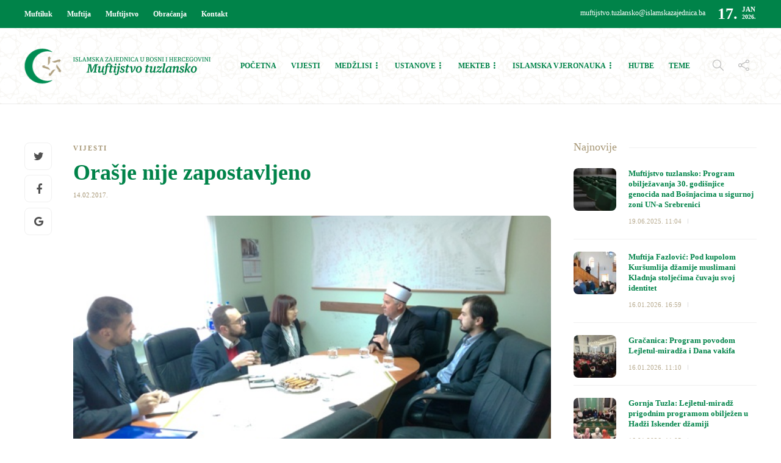

--- FILE ---
content_type: text/html; charset=UTF-8
request_url: https://muftijstvotz.ba/orasje-nije-zapostavljeno/
body_size: 16028
content:
<!DOCTYPE html>
<html lang="bs-BA">
<head>


	<meta charset="UTF-8">
			<meta name="viewport" content="width=device-width, initial-scale=1">
		<meta name='robots' content='index, follow, max-image-preview:large, max-snippet:-1, max-video-preview:-1' />
	<style>img:is([sizes="auto" i], [sizes^="auto," i]) { contain-intrinsic-size: 3000px 1500px }</style>
	
	<!-- This site is optimized with the Yoast SEO plugin v26.7 - https://yoast.com/wordpress/plugins/seo/ -->
	<title>Orašje nije zapostavljeno - Muftijstvo tuzlansko</title>
	<link rel="canonical" href="https://muftijstvotz.ba/orasje-nije-zapostavljeno/" />
	<meta property="og:locale" content="bs_BA" />
	<meta property="og:type" content="article" />
	<meta property="og:title" content="Orašje nije zapostavljeno - Muftijstvo tuzlansko" />
	<meta property="og:description" content="Potpredsjednica Federacije Bosne i Hercegovine Melika Mahmutbegović posjetila Medžlis Islamske zajednice Orašje Dana 13.2.2017. god. potpredsjednica Federacije Bosne i Hercegovine Melika Mahmutbegović sa saradnicima Salkom Zildžićem i Erdalom Selmanovićem boravila..." />
	<meta property="og:url" content="https://muftijstvotz.ba/orasje-nije-zapostavljeno/" />
	<meta property="og:site_name" content="Muftijstvo tuzlansko" />
	<meta property="article:publisher" content="https://www.facebook.com/muftijstvo/" />
	<meta property="article:published_time" content="2017-02-14T16:29:04+00:00" />
	<meta property="og:image" content="https://muftijstvotz.ba/new/wp-content/uploads/2017/02/orasje_fbih_170.jpg" />
	<meta property="og:image:width" content="585" />
	<meta property="og:image:height" content="331" />
	<meta property="og:image:type" content="image/jpeg" />
	<meta name="author" content="E.K." />
	<meta name="twitter:card" content="summary_large_image" />
	<meta name="twitter:label1" content="Written by" />
	<meta name="twitter:data1" content="E.K." />
	<meta name="twitter:label2" content="Est. reading time" />
	<meta name="twitter:data2" content="1 minuta" />
	<script type="application/ld+json" class="yoast-schema-graph">{"@context":"https://schema.org","@graph":[{"@type":"Article","@id":"https://muftijstvotz.ba/orasje-nije-zapostavljeno/#article","isPartOf":{"@id":"https://muftijstvotz.ba/orasje-nije-zapostavljeno/"},"author":{"name":"E.K.","@id":"https://muftijstvotz.ba/#/schema/person/dc52ce7eebd0776f18e0b63bae36544f"},"headline":"Orašje nije zapostavljeno","datePublished":"2017-02-14T16:29:04+00:00","mainEntityOfPage":{"@id":"https://muftijstvotz.ba/orasje-nije-zapostavljeno/"},"wordCount":148,"commentCount":0,"image":{"@id":"https://muftijstvotz.ba/orasje-nije-zapostavljeno/#primaryimage"},"thumbnailUrl":"https://muftijstvotz.ba/new/wp-content/uploads/2017/02/orasje_fbih_170.jpg","articleSection":["Vijesti"],"inLanguage":"bs-BA","potentialAction":[{"@type":"CommentAction","name":"Comment","target":["https://muftijstvotz.ba/orasje-nije-zapostavljeno/#respond"]}]},{"@type":"WebPage","@id":"https://muftijstvotz.ba/orasje-nije-zapostavljeno/","url":"https://muftijstvotz.ba/orasje-nije-zapostavljeno/","name":"Orašje nije zapostavljeno - Muftijstvo tuzlansko","isPartOf":{"@id":"https://muftijstvotz.ba/#website"},"primaryImageOfPage":{"@id":"https://muftijstvotz.ba/orasje-nije-zapostavljeno/#primaryimage"},"image":{"@id":"https://muftijstvotz.ba/orasje-nije-zapostavljeno/#primaryimage"},"thumbnailUrl":"https://muftijstvotz.ba/new/wp-content/uploads/2017/02/orasje_fbih_170.jpg","datePublished":"2017-02-14T16:29:04+00:00","author":{"@id":"https://muftijstvotz.ba/#/schema/person/dc52ce7eebd0776f18e0b63bae36544f"},"breadcrumb":{"@id":"https://muftijstvotz.ba/orasje-nije-zapostavljeno/#breadcrumb"},"inLanguage":"bs-BA","potentialAction":[{"@type":"ReadAction","target":["https://muftijstvotz.ba/orasje-nije-zapostavljeno/"]}]},{"@type":"ImageObject","inLanguage":"bs-BA","@id":"https://muftijstvotz.ba/orasje-nije-zapostavljeno/#primaryimage","url":"https://muftijstvotz.ba/new/wp-content/uploads/2017/02/orasje_fbih_170.jpg","contentUrl":"https://muftijstvotz.ba/new/wp-content/uploads/2017/02/orasje_fbih_170.jpg","width":585,"height":331,"caption":"orasje fbih 170"},{"@type":"BreadcrumbList","@id":"https://muftijstvotz.ba/orasje-nije-zapostavljeno/#breadcrumb","itemListElement":[{"@type":"ListItem","position":1,"name":"Home","item":"https://muftijstvotz.ba/"},{"@type":"ListItem","position":2,"name":"Orašje nije zapostavljeno"}]},{"@type":"WebSite","@id":"https://muftijstvotz.ba/#website","url":"https://muftijstvotz.ba/","name":"Muftijstvo tuzlansko","description":"Zvanična stranica","potentialAction":[{"@type":"SearchAction","target":{"@type":"EntryPoint","urlTemplate":"https://muftijstvotz.ba/?s={search_term_string}"},"query-input":{"@type":"PropertyValueSpecification","valueRequired":true,"valueName":"search_term_string"}}],"inLanguage":"bs-BA"},{"@type":"Person","@id":"https://muftijstvotz.ba/#/schema/person/dc52ce7eebd0776f18e0b63bae36544f","name":"E.K.","image":{"@type":"ImageObject","inLanguage":"bs-BA","@id":"https://muftijstvotz.ba/#/schema/person/image/","url":"https://secure.gravatar.com/avatar/3a108549a54796db8029a091c3f30174968abd1216b785709352df99437839ae?s=96&d=mm&r=g","contentUrl":"https://secure.gravatar.com/avatar/3a108549a54796db8029a091c3f30174968abd1216b785709352df99437839ae?s=96&d=mm&r=g","caption":"E.K."}}]}</script>
	<!-- / Yoast SEO plugin. -->


<link rel="alternate" type="application/rss+xml" title="Muftijstvo tuzlansko &raquo; novosti" href="https://muftijstvotz.ba/feed/" />
<link rel="alternate" type="application/rss+xml" title="Muftijstvo tuzlansko &raquo;  novosti o komentarima" href="https://muftijstvotz.ba/comments/feed/" />
<link rel="alternate" type="application/rss+xml" title="Muftijstvo tuzlansko &raquo; Orašje nije zapostavljeno novosti o komentarima" href="https://muftijstvotz.ba/orasje-nije-zapostavljeno/feed/" />
<script type="text/javascript">
/* <![CDATA[ */
window._wpemojiSettings = {"baseUrl":"https:\/\/s.w.org\/images\/core\/emoji\/16.0.1\/72x72\/","ext":".png","svgUrl":"https:\/\/s.w.org\/images\/core\/emoji\/16.0.1\/svg\/","svgExt":".svg","source":{"concatemoji":"https:\/\/muftijstvotz.ba\/new\/wp-includes\/js\/wp-emoji-release.min.js?ver=6.8.3"}};
/*! This file is auto-generated */
!function(s,n){var o,i,e;function c(e){try{var t={supportTests:e,timestamp:(new Date).valueOf()};sessionStorage.setItem(o,JSON.stringify(t))}catch(e){}}function p(e,t,n){e.clearRect(0,0,e.canvas.width,e.canvas.height),e.fillText(t,0,0);var t=new Uint32Array(e.getImageData(0,0,e.canvas.width,e.canvas.height).data),a=(e.clearRect(0,0,e.canvas.width,e.canvas.height),e.fillText(n,0,0),new Uint32Array(e.getImageData(0,0,e.canvas.width,e.canvas.height).data));return t.every(function(e,t){return e===a[t]})}function u(e,t){e.clearRect(0,0,e.canvas.width,e.canvas.height),e.fillText(t,0,0);for(var n=e.getImageData(16,16,1,1),a=0;a<n.data.length;a++)if(0!==n.data[a])return!1;return!0}function f(e,t,n,a){switch(t){case"flag":return n(e,"\ud83c\udff3\ufe0f\u200d\u26a7\ufe0f","\ud83c\udff3\ufe0f\u200b\u26a7\ufe0f")?!1:!n(e,"\ud83c\udde8\ud83c\uddf6","\ud83c\udde8\u200b\ud83c\uddf6")&&!n(e,"\ud83c\udff4\udb40\udc67\udb40\udc62\udb40\udc65\udb40\udc6e\udb40\udc67\udb40\udc7f","\ud83c\udff4\u200b\udb40\udc67\u200b\udb40\udc62\u200b\udb40\udc65\u200b\udb40\udc6e\u200b\udb40\udc67\u200b\udb40\udc7f");case"emoji":return!a(e,"\ud83e\udedf")}return!1}function g(e,t,n,a){var r="undefined"!=typeof WorkerGlobalScope&&self instanceof WorkerGlobalScope?new OffscreenCanvas(300,150):s.createElement("canvas"),o=r.getContext("2d",{willReadFrequently:!0}),i=(o.textBaseline="top",o.font="600 32px Arial",{});return e.forEach(function(e){i[e]=t(o,e,n,a)}),i}function t(e){var t=s.createElement("script");t.src=e,t.defer=!0,s.head.appendChild(t)}"undefined"!=typeof Promise&&(o="wpEmojiSettingsSupports",i=["flag","emoji"],n.supports={everything:!0,everythingExceptFlag:!0},e=new Promise(function(e){s.addEventListener("DOMContentLoaded",e,{once:!0})}),new Promise(function(t){var n=function(){try{var e=JSON.parse(sessionStorage.getItem(o));if("object"==typeof e&&"number"==typeof e.timestamp&&(new Date).valueOf()<e.timestamp+604800&&"object"==typeof e.supportTests)return e.supportTests}catch(e){}return null}();if(!n){if("undefined"!=typeof Worker&&"undefined"!=typeof OffscreenCanvas&&"undefined"!=typeof URL&&URL.createObjectURL&&"undefined"!=typeof Blob)try{var e="postMessage("+g.toString()+"("+[JSON.stringify(i),f.toString(),p.toString(),u.toString()].join(",")+"));",a=new Blob([e],{type:"text/javascript"}),r=new Worker(URL.createObjectURL(a),{name:"wpTestEmojiSupports"});return void(r.onmessage=function(e){c(n=e.data),r.terminate(),t(n)})}catch(e){}c(n=g(i,f,p,u))}t(n)}).then(function(e){for(var t in e)n.supports[t]=e[t],n.supports.everything=n.supports.everything&&n.supports[t],"flag"!==t&&(n.supports.everythingExceptFlag=n.supports.everythingExceptFlag&&n.supports[t]);n.supports.everythingExceptFlag=n.supports.everythingExceptFlag&&!n.supports.flag,n.DOMReady=!1,n.readyCallback=function(){n.DOMReady=!0}}).then(function(){return e}).then(function(){var e;n.supports.everything||(n.readyCallback(),(e=n.source||{}).concatemoji?t(e.concatemoji):e.wpemoji&&e.twemoji&&(t(e.twemoji),t(e.wpemoji)))}))}((window,document),window._wpemojiSettings);
/* ]]> */
</script>
<link rel='stylesheet' id='dashicons-css' href='https://muftijstvotz.ba/new/wp-includes/css/dashicons.min.css?ver=6.8.3' type='text/css' media='all' />
<link rel='stylesheet' id='post-views-counter-frontend-css' href='https://muftijstvotz.ba/new/wp-content/plugins/post-views-counter/css/frontend.css?ver=1.7.0' type='text/css' media='all' />
<style id='wp-emoji-styles-inline-css' type='text/css'>

	img.wp-smiley, img.emoji {
		display: inline !important;
		border: none !important;
		box-shadow: none !important;
		height: 1em !important;
		width: 1em !important;
		margin: 0 0.07em !important;
		vertical-align: -0.1em !important;
		background: none !important;
		padding: 0 !important;
	}
</style>
<link rel='stylesheet' id='wp-block-library-css' href='https://muftijstvotz.ba/new/wp-includes/css/dist/block-library/style.min.css?ver=6.8.3' type='text/css' media='all' />
<style id='classic-theme-styles-inline-css' type='text/css'>
/*! This file is auto-generated */
.wp-block-button__link{color:#fff;background-color:#32373c;border-radius:9999px;box-shadow:none;text-decoration:none;padding:calc(.667em + 2px) calc(1.333em + 2px);font-size:1.125em}.wp-block-file__button{background:#32373c;color:#fff;text-decoration:none}
</style>
<style id='global-styles-inline-css' type='text/css'>
:root{--wp--preset--aspect-ratio--square: 1;--wp--preset--aspect-ratio--4-3: 4/3;--wp--preset--aspect-ratio--3-4: 3/4;--wp--preset--aspect-ratio--3-2: 3/2;--wp--preset--aspect-ratio--2-3: 2/3;--wp--preset--aspect-ratio--16-9: 16/9;--wp--preset--aspect-ratio--9-16: 9/16;--wp--preset--color--black: #000000;--wp--preset--color--cyan-bluish-gray: #abb8c3;--wp--preset--color--white: #ffffff;--wp--preset--color--pale-pink: #f78da7;--wp--preset--color--vivid-red: #cf2e2e;--wp--preset--color--luminous-vivid-orange: #ff6900;--wp--preset--color--luminous-vivid-amber: #fcb900;--wp--preset--color--light-green-cyan: #7bdcb5;--wp--preset--color--vivid-green-cyan: #00d084;--wp--preset--color--pale-cyan-blue: #8ed1fc;--wp--preset--color--vivid-cyan-blue: #0693e3;--wp--preset--color--vivid-purple: #9b51e0;--wp--preset--gradient--vivid-cyan-blue-to-vivid-purple: linear-gradient(135deg,rgba(6,147,227,1) 0%,rgb(155,81,224) 100%);--wp--preset--gradient--light-green-cyan-to-vivid-green-cyan: linear-gradient(135deg,rgb(122,220,180) 0%,rgb(0,208,130) 100%);--wp--preset--gradient--luminous-vivid-amber-to-luminous-vivid-orange: linear-gradient(135deg,rgba(252,185,0,1) 0%,rgba(255,105,0,1) 100%);--wp--preset--gradient--luminous-vivid-orange-to-vivid-red: linear-gradient(135deg,rgba(255,105,0,1) 0%,rgb(207,46,46) 100%);--wp--preset--gradient--very-light-gray-to-cyan-bluish-gray: linear-gradient(135deg,rgb(238,238,238) 0%,rgb(169,184,195) 100%);--wp--preset--gradient--cool-to-warm-spectrum: linear-gradient(135deg,rgb(74,234,220) 0%,rgb(151,120,209) 20%,rgb(207,42,186) 40%,rgb(238,44,130) 60%,rgb(251,105,98) 80%,rgb(254,248,76) 100%);--wp--preset--gradient--blush-light-purple: linear-gradient(135deg,rgb(255,206,236) 0%,rgb(152,150,240) 100%);--wp--preset--gradient--blush-bordeaux: linear-gradient(135deg,rgb(254,205,165) 0%,rgb(254,45,45) 50%,rgb(107,0,62) 100%);--wp--preset--gradient--luminous-dusk: linear-gradient(135deg,rgb(255,203,112) 0%,rgb(199,81,192) 50%,rgb(65,88,208) 100%);--wp--preset--gradient--pale-ocean: linear-gradient(135deg,rgb(255,245,203) 0%,rgb(182,227,212) 50%,rgb(51,167,181) 100%);--wp--preset--gradient--electric-grass: linear-gradient(135deg,rgb(202,248,128) 0%,rgb(113,206,126) 100%);--wp--preset--gradient--midnight: linear-gradient(135deg,rgb(2,3,129) 0%,rgb(40,116,252) 100%);--wp--preset--font-size--small: 13px;--wp--preset--font-size--medium: 20px;--wp--preset--font-size--large: 36px;--wp--preset--font-size--x-large: 42px;--wp--preset--spacing--20: 0.44rem;--wp--preset--spacing--30: 0.67rem;--wp--preset--spacing--40: 1rem;--wp--preset--spacing--50: 1.5rem;--wp--preset--spacing--60: 2.25rem;--wp--preset--spacing--70: 3.38rem;--wp--preset--spacing--80: 5.06rem;--wp--preset--shadow--natural: 6px 6px 9px rgba(0, 0, 0, 0.2);--wp--preset--shadow--deep: 12px 12px 50px rgba(0, 0, 0, 0.4);--wp--preset--shadow--sharp: 6px 6px 0px rgba(0, 0, 0, 0.2);--wp--preset--shadow--outlined: 6px 6px 0px -3px rgba(255, 255, 255, 1), 6px 6px rgba(0, 0, 0, 1);--wp--preset--shadow--crisp: 6px 6px 0px rgba(0, 0, 0, 1);}:where(.is-layout-flex){gap: 0.5em;}:where(.is-layout-grid){gap: 0.5em;}body .is-layout-flex{display: flex;}.is-layout-flex{flex-wrap: wrap;align-items: center;}.is-layout-flex > :is(*, div){margin: 0;}body .is-layout-grid{display: grid;}.is-layout-grid > :is(*, div){margin: 0;}:where(.wp-block-columns.is-layout-flex){gap: 2em;}:where(.wp-block-columns.is-layout-grid){gap: 2em;}:where(.wp-block-post-template.is-layout-flex){gap: 1.25em;}:where(.wp-block-post-template.is-layout-grid){gap: 1.25em;}.has-black-color{color: var(--wp--preset--color--black) !important;}.has-cyan-bluish-gray-color{color: var(--wp--preset--color--cyan-bluish-gray) !important;}.has-white-color{color: var(--wp--preset--color--white) !important;}.has-pale-pink-color{color: var(--wp--preset--color--pale-pink) !important;}.has-vivid-red-color{color: var(--wp--preset--color--vivid-red) !important;}.has-luminous-vivid-orange-color{color: var(--wp--preset--color--luminous-vivid-orange) !important;}.has-luminous-vivid-amber-color{color: var(--wp--preset--color--luminous-vivid-amber) !important;}.has-light-green-cyan-color{color: var(--wp--preset--color--light-green-cyan) !important;}.has-vivid-green-cyan-color{color: var(--wp--preset--color--vivid-green-cyan) !important;}.has-pale-cyan-blue-color{color: var(--wp--preset--color--pale-cyan-blue) !important;}.has-vivid-cyan-blue-color{color: var(--wp--preset--color--vivid-cyan-blue) !important;}.has-vivid-purple-color{color: var(--wp--preset--color--vivid-purple) !important;}.has-black-background-color{background-color: var(--wp--preset--color--black) !important;}.has-cyan-bluish-gray-background-color{background-color: var(--wp--preset--color--cyan-bluish-gray) !important;}.has-white-background-color{background-color: var(--wp--preset--color--white) !important;}.has-pale-pink-background-color{background-color: var(--wp--preset--color--pale-pink) !important;}.has-vivid-red-background-color{background-color: var(--wp--preset--color--vivid-red) !important;}.has-luminous-vivid-orange-background-color{background-color: var(--wp--preset--color--luminous-vivid-orange) !important;}.has-luminous-vivid-amber-background-color{background-color: var(--wp--preset--color--luminous-vivid-amber) !important;}.has-light-green-cyan-background-color{background-color: var(--wp--preset--color--light-green-cyan) !important;}.has-vivid-green-cyan-background-color{background-color: var(--wp--preset--color--vivid-green-cyan) !important;}.has-pale-cyan-blue-background-color{background-color: var(--wp--preset--color--pale-cyan-blue) !important;}.has-vivid-cyan-blue-background-color{background-color: var(--wp--preset--color--vivid-cyan-blue) !important;}.has-vivid-purple-background-color{background-color: var(--wp--preset--color--vivid-purple) !important;}.has-black-border-color{border-color: var(--wp--preset--color--black) !important;}.has-cyan-bluish-gray-border-color{border-color: var(--wp--preset--color--cyan-bluish-gray) !important;}.has-white-border-color{border-color: var(--wp--preset--color--white) !important;}.has-pale-pink-border-color{border-color: var(--wp--preset--color--pale-pink) !important;}.has-vivid-red-border-color{border-color: var(--wp--preset--color--vivid-red) !important;}.has-luminous-vivid-orange-border-color{border-color: var(--wp--preset--color--luminous-vivid-orange) !important;}.has-luminous-vivid-amber-border-color{border-color: var(--wp--preset--color--luminous-vivid-amber) !important;}.has-light-green-cyan-border-color{border-color: var(--wp--preset--color--light-green-cyan) !important;}.has-vivid-green-cyan-border-color{border-color: var(--wp--preset--color--vivid-green-cyan) !important;}.has-pale-cyan-blue-border-color{border-color: var(--wp--preset--color--pale-cyan-blue) !important;}.has-vivid-cyan-blue-border-color{border-color: var(--wp--preset--color--vivid-cyan-blue) !important;}.has-vivid-purple-border-color{border-color: var(--wp--preset--color--vivid-purple) !important;}.has-vivid-cyan-blue-to-vivid-purple-gradient-background{background: var(--wp--preset--gradient--vivid-cyan-blue-to-vivid-purple) !important;}.has-light-green-cyan-to-vivid-green-cyan-gradient-background{background: var(--wp--preset--gradient--light-green-cyan-to-vivid-green-cyan) !important;}.has-luminous-vivid-amber-to-luminous-vivid-orange-gradient-background{background: var(--wp--preset--gradient--luminous-vivid-amber-to-luminous-vivid-orange) !important;}.has-luminous-vivid-orange-to-vivid-red-gradient-background{background: var(--wp--preset--gradient--luminous-vivid-orange-to-vivid-red) !important;}.has-very-light-gray-to-cyan-bluish-gray-gradient-background{background: var(--wp--preset--gradient--very-light-gray-to-cyan-bluish-gray) !important;}.has-cool-to-warm-spectrum-gradient-background{background: var(--wp--preset--gradient--cool-to-warm-spectrum) !important;}.has-blush-light-purple-gradient-background{background: var(--wp--preset--gradient--blush-light-purple) !important;}.has-blush-bordeaux-gradient-background{background: var(--wp--preset--gradient--blush-bordeaux) !important;}.has-luminous-dusk-gradient-background{background: var(--wp--preset--gradient--luminous-dusk) !important;}.has-pale-ocean-gradient-background{background: var(--wp--preset--gradient--pale-ocean) !important;}.has-electric-grass-gradient-background{background: var(--wp--preset--gradient--electric-grass) !important;}.has-midnight-gradient-background{background: var(--wp--preset--gradient--midnight) !important;}.has-small-font-size{font-size: var(--wp--preset--font-size--small) !important;}.has-medium-font-size{font-size: var(--wp--preset--font-size--medium) !important;}.has-large-font-size{font-size: var(--wp--preset--font-size--large) !important;}.has-x-large-font-size{font-size: var(--wp--preset--font-size--x-large) !important;}
:where(.wp-block-post-template.is-layout-flex){gap: 1.25em;}:where(.wp-block-post-template.is-layout-grid){gap: 1.25em;}
:where(.wp-block-columns.is-layout-flex){gap: 2em;}:where(.wp-block-columns.is-layout-grid){gap: 2em;}
:root :where(.wp-block-pullquote){font-size: 1.5em;line-height: 1.6;}
</style>
<link rel='stylesheet' id='amo-team-showcase-css' href='https://muftijstvotz.ba/new/wp-content/plugins/amo-team-showcase/public/css/amo-team-showcase-public.css?ver=1.1.4' type='text/css' media='all' />
<link rel='stylesheet' id='contact-form-7-css' href='https://muftijstvotz.ba/new/wp-content/plugins/contact-form-7/includes/css/styles.css?ver=6.1.4' type='text/css' media='all' />
<link rel='stylesheet' id='widgetopts-styles-css' href='https://muftijstvotz.ba/new/wp-content/plugins/widget-options/assets/css/widget-options.css?ver=4.1.3' type='text/css' media='all' />
<link rel='stylesheet' id='font-awesome-css' href='https://muftijstvotz.ba/new/wp-content/plugins/js_composer/assets/lib/bower/font-awesome/css/font-awesome.min.css?ver=5.3' type='text/css' media='all' />
<link rel='stylesheet' id='bootstrap-css' href='https://muftijstvotz.ba/new/wp-content/themes/gillion/css/bootstrap.min.css?ver=3.3.4' type='text/css' media='all' />
<link rel='stylesheet' id='slick-css' href='https://muftijstvotz.ba/new/wp-content/themes/gillion/css/slick.css?ver=1.5.9' type='text/css' media='all' />
<link rel='stylesheet' id='simple-line-icons-css' href='https://muftijstvotz.ba/new/wp-content/themes/gillion/css/simple-line-icons.css?ver=1.0.0' type='text/css' media='all' />
<link rel='stylesheet' id='themify-icons-css' href='https://muftijstvotz.ba/new/wp-content/themes/gillion/css/themify-icons.css?ver=1.0.0' type='text/css' media='all' />
<link rel='stylesheet' id='lightcase-css' href='https://muftijstvotz.ba/new/wp-content/themes/gillion/css/lightcase.css?ver=1.0.0' type='text/css' media='all' />
<link rel='stylesheet' id='jssocials-css' href='https://muftijstvotz.ba/new/wp-content/themes/gillion/css/jssocials.css?ver=1.0.0' type='text/css' media='all' />
<link rel='stylesheet' id='pixeden-icons-css' href='https://muftijstvotz.ba/new/wp-content/themes/gillion/css/pe-icon-7-stroke.css?ver=1.0.0' type='text/css' media='all' />
<style id='pixeden-icons-inline-css' type='text/css'>
.sh-header, .sh-header-mobile-navigation{background: url(https://muftijstvotz.ba/new/wp-content/uploads/2017/10/backsara-2.jpg) center;}.header-social-media:not(:only-child){border-right: 1px solid #a69674!important;}.menu-item.sh-nav-readmore, .post-review, .post-readtime, .post-tags, .jssocials-share-pinterest, .sh-contacts-widget-item:last-child, .blog-slider-content-icon, .post-switch, .vijestihome .post-meta, .vijestihome .post-categories-container, .izdvojenohomed .post-categories-container, .izdvojenohome .post-categories-container{display: none!important;}.sh-categories-title h2, .sh-blog-fancy-title, .video h2, .sh-footer h3, .post-related-title h2{font-weight: 300;}.sh-categories-tabs li a{color: #a69674!important;}html .sh-categories-tabs li.active a{background-color: #a69674!important;color: #fff!important;}#wrapper > .sh-page-layout-default{padding:0!important;}.sh-categories-style2 .sh-categories-list{height: 380px!important;}.blog-mini-post-large h5{font-size: 15px!important;}.blog-mini-post-large{margin-bottom: 12px!important;padding-bottom: 12px!important;}.post-title h2{font-size: 18px!important;}.post-item:not(.post-item-single) .post-content p { line-height: 1.1!important; font-size: 12px!important;}.blog-style-card .post-container{padding: 34px 40px!important;}.widget-item{padding-bottom:50px!important;}.widget-item:last-child{padding-bottom:0!important;}.sidehome h3{color: #a69674!important;font-weight: 300;}#wrapper{padding: 60px 0!important;}.sh-footer a:hover{color: #fff!important;}.sh-footer-widgets{border-bottom: 1px dotted #a69674!important;}.fw-iconbox{padding: 5px 0!important;}#breadcrumbs, .sh-titlebar .title-level .separator:after{font-size: 24px!important;}.sh-titlebar-center .titlebar-title, .post-views{display: none!important;}.sh-nav > li.menu-item:nth-last-child(n+4) > ul.sub-menu, .sh-nav > li.menu-item:nth-child(n+6) > ul.sub-menu{width: 300px!important;}.primary-desktop .sh-nav > li.menu-item ul li a{padding: 10px 30px;border-bottom: 1px solid #f1e9dd;}.primary-desktop .sh-nav > li.menu-item ul li:last-child a{border-bottom: none!important;}.amoteam-member-subtitle, .amoteam-panel__heading, .amoteam-panel__subtitle {width: 100%;}.amoteam-member-subtitle{height: 44px;}.amoteam-member-name{text-align: center;}.sh-categories-tabs li a{text-transform: none!important;}.sh-header-1 .sh-header-meta-container{min-width: auto!important;}.sh-footer-widgets{background: url(https://muftijstvotz.ba/new/wp-content/uploads/2017/11/backsarafooter.jpg) center -20px;padding: 50px 0 50px 0!important;}.vijesti .post-categories-container, .sh-footer .sh-copyrights{display: none;}@media screen and (min-width:768px) { .mobile { display: none; } .desktop{display: block;}}@media screen and (max-width:767px) {.header-logo{margin-left: 30px;} .vijestihome .vc_column-inner{padding-right: 15px!important;}.izdvojenohome .vc_column-inner {padding-right: 0!important;padding-left: 0!important;}.saopcenjahome{margin-bottom: 50px;} .mobile { display: block; } .desktop{display: none;}.blog-slider-content-details, .blog-slider-content{padding-left: 0!important;}}.vaktija{height: 320px!important;}.izdvojenohome .blog-slider-style2 .blog-slider-item{margin: 0!important;border-radius: 0!important;}.izdvojenohome .blog-slider-style2 .blog-slider-item .blog-slider-container{padding-right: 35px!important;padding-left: 35px!important;}.vijestihome .blog-style-mini1 .post-content-container{margin-top: 30px!important;margin-bottom: 45px!important;}.mizbtn{margin-top: 20px;}.blog-style-card .post-meta{display: none;}
</style>
<link rel='stylesheet' id='perfect-scrollbar-css' href='https://muftijstvotz.ba/new/wp-content/themes/gillion/css/perfect-scrollbar.min.css?ver=1.0.0' type='text/css' media='all' />
<link rel='stylesheet' id='tooltipster-css' href='https://muftijstvotz.ba/new/wp-content/themes/gillion/css/tooltipster.bundle.min.css?ver=4.0' type='text/css' media='all' />
<link rel='stylesheet' id='justifiedGallery-css' href='https://muftijstvotz.ba/new/wp-content/themes/gillion/css/justifiedGallery.min.css?ver=4.0' type='text/css' media='all' />
<link rel='stylesheet' id='gillion-styles-css' href='https://muftijstvotz.ba/new/wp-content/themes/gillion/style.css?ver=1.0' type='text/css' media='all' />
<link rel='stylesheet' id='gillion-responsive-css' href='https://muftijstvotz.ba/new/wp-content/themes/gillion/css/responsive.css?ver=1.0' type='text/css' media='all' />
<style id='gillion-responsive-inline-css' type='text/css'>
/* Gillion CSS */.sh-default-color a,.sh-default-color,#sidebar a:not(.widget-learn-more),.logged-in-as a ,.wpcf7-form-control-wrap .simpleselect {color: #616161!important;}html body,html .menu-item a {font-family: "Open Sans"; color: #616161; font-weight: 400; font-size: 14px; }.post-meta a,.post-meta span,.sh-pagination a,.sh-pagination span,#sidebar .widget_recent_entries .post-date {color: rgba(166,150,116,1);}#sidebar .widget_recent_comments .recentcomments > span a,#sidebar .post-meta a {color: rgba(166,150,116,1)!important;}.post-categories,.post-categories a {color: rgba(166,150,116,1);}.post-categories a:hover,.post-categories a:focus {color: rgba(166,150,116,1);}.cat-item a,.post-categories,.post-categories a {font-family: Montserrat;font-weight: 700}.sh-accent-color,ul.page-numbers a:hover,.sh-comment-date a:hover,.comment-respond #cancel-comment-reply-link,.post-sticky {color: rgba(166,150,116,1)!important;}.sh-dropcaps-full-square,.sh-dropcaps-full-square-border,.mc4wp-form input[type=submit] {background-color: rgba(166,150,116,1);}.contact-form input[type="submit"],.sh-back-to-top:hover,.sh-dropcaps-full-square-tale,ul.page-numbers .current,ul.page-numbers .current:hover,.comment-input-required,.widget_tag_cloud a:hover,.post-password-form input[type="submit"],.wpcf7-form .wpcf7-submit {background-color: rgba(166,150,116,1)!important;}::selection {background-color: rgba(166,150,116,1)!important;color: #fff;}::-moz-selection {background-color: rgba(166,150,116,1)!important;color: #fff;}.sh-dropcaps-full-square-tale:after,.widget_tag_cloud a:hover:after {border-left-color: rgba(166,150,116,1)!important;}.sh-back-to-top:hover {border-color: rgba(166,150,116,1)!important;}.contact-form input[type="submit"]:hover,.wpcf7-form .wpcf7-submit:hover,.post-password-form input[type="submit"]:hover,.mc4wp-form input[type=submit]:hover {background-color: rgba(166,150,116,0.7)!important;}a {color: rgba(0,131,73,1);}a:hover,a:focus {color: rgba(0,131,73,1);}body h1,body h2,body h3,body h4,body h5,body h6 {font-family: "Montserrat"; color: #008349; font-weight: 700; }.post-meta,.post-categories,.post-switch-item-right,.sh-read-later-review-score,.sh-nav li.menu-item a,.sh-nav-container li.menu-item a,.sh-comment-date a,.post-button .post-button-text,.widget_categories li,.sh-dropcaps,.sh-dropcaps-full-square,.sh-dropcaps-full-square-border,.sh-dropcaps-full-square-tale,.sh-dropcaps-square-border,.sh-dropcaps-square-border2,.sh-dropcaps-circle,.comment-body .reply,.sh-comment-form label,blockquote,blockquote:after,.post-review-score,.sh-comment-author a,.sh-header-top .sh-nav li.menu-item a,.post-quote-link-content p,.instagram-post-overlay-container,.mc4wp-form input,.widget_categories li .count,.sh-login-popup,.widget-learn-more {font-family: "Montserrat";}.sh-heading-font {font-family: "Montserrat"}h1 {font-size: 30px;}h2 {font-size: 24px;}h3 {font-size: 21px;}h4 {font-size: 18px;}h5 {font-size: 16px;}h6 {font-size: 14px;}table th,.blog-single .post-title h2:hover,.wrap-forms label,.wpcf7-form p,.post-password-form label,#sidebar .widget_categories li > a,#sidebar .widget_categories li .count,#sidebar .sh-widget-posts-slider-group-style2 .post-categories a,#sidebar .sh-widget-posts-slider-group-style3 .post-categories a,.sh-footer-widgets .sh-widget-posts-slider-group-style2 .post-categories a,.sh-footer-widgets .sh-widget-posts-slider-group-style3 .post-categories a,.sh-comment-author,.post-meta a:hover,.post-meta a:focus,.sh-comment-author a, {color: #008349!important;}.sh-header,.sh-header-top,.sh-header-mobile {background-color: #fff;}.primary-desktop .sh-header-top {background-color: rgba(0,131,73,1)!important;}.sh-header-top .sh-nav li.menu-item a,.sh-header-top .header-social-media a,.sh-header-top-date {color: #fff;}.sh-header-top .sh-nav li.menu-item a:hover,.sh-header-top .header-social-media a:hover,.sh-header-top-date:hover {color: #a69674;}.sh-header .sh-nav > li.menu-item > a {text-transform: uppercase;}.sh-header-search-close i,.sh-header .sh-nav > li.menu-item > a,.sh-header-mobile-navigation li.menu-item > a > i {color: rgba(0,131,73,1);}.sh-header .sh-nav-login #header-login > span {border-color: rgba(0,131,73,1);}.sh-header .sh-nav > li > a i {color: #b5b5b5;}.sh-header .sh-nav > li > a:hover i {color: #8d8d8d;}.sh-nav li.menu-item a {font-size: 12px;}.sh-nav-mobile li a {font-size: 13px;}.sh-header .sh-nav > li.menu-item:hover:not(.sh-nav-social) > a,.sh-header .sh-nav > li.menu-item:hover:not(.sh-nav-social) > a > i,.sh-header .sh-nav > li.sh-nav-social > a:hover > i,.sh-header-mobile-navigation li > a:hover > i {color: rgba(0,131,73,0.75);}.sh-header .sh-nav > li.menu-item:hover .sh-hamburger-menu span {background-color: rgba(0,131,73,0.75);}.sh-header .sh-nav > .current_page_item > a,.sh-header .sh-nav > .current-menu-ancestor > a {color: rgba(0,131,73,0.75)!important;}.header-logo img {height: auto;max-height: 250px;}.sh-header-mobile-navigation .header-logo img {height: auto;max-height: 250px;}.sh-sticky-header-active .header-logo img {height: auto;}.sh-header {border-bottom: 1px solid rgba( 0,0,0,0.08 );} .sh-header-mobile-dropdown,.header-mobile-social-media a,.primary-desktop .sh-nav > li.menu-item ul:not(.nav-tabs),.sh-header-mobile-dropdown {background-color: #ffffff!important;} .sh-nav-mobile li:after,.sh-nav-mobile ul:before {background-color: #eaeaea!important;} .header-mobile-social-media a i,.sh-nav-mobile li a,.primary-desktop .sh-nav > li.menu-item ul a {color: #8d8d8d!important;}.sh-nav-mobile .current_page_item > a,.sh-nav-mobile > li a:hover,.primary-desktop .sh-nav ul,.primary-desktop .sh-nav > li.menu-item ul li:hover > a,.primary-desktop .sh-nav > li.menu-item ul li:hover > a i,.primary-desktop .sh-nav ul.mega-menu-row li.mega-menu-col > a {color: rgba(0,131,73,1)!important;}.header-mobile-social-media,.header-mobile-social-media a {border-color: #eaeaea!important;}/*.primary-desktop .sh-nav li.menu-item ul:not(.nav-tabs) {border: 1px solid #eaeaea!important;}*/.sh-nav .mega-menu-row > li.menu-item {border-right: 1px solid #eaeaea!important;}#sidebar .widget-item .widget-title {color: #505050; font-size: 18px; }#sidebar .widget-item li {border-color: #f0f0f0!important;}.sh-footer {background-size: cover;background-position: 50% 50%;}.sh-footer .sh-footer-widgets {background-color: rgba(0,131,73,1);color: #c7c7c7;}.sh-footer .sh-footer-widgets .post-meta,.sh-footer .sh-footer-widgets .sh-recent-posts-widgets-item-meta a {color: #c7c7c7;}.sh-footer .sh-footer-widgets i:not(.icon-link):not(.icon-magnifier),.sh-footer .sh-footer-widgets .widget_recent_entries li:before {color: #ffffff!important;}.sh-footer .sh-footer-widgets h3 {color: #ffffff; font-size: 20px; }.sh-footer .sh-footer-widgets ul li,.sh-footer .sh-footer-widgets ul li,.sh-recent-posts-widgets .sh-recent-posts-widgets-item,.sh-footer .sh-widget-posts-slider-style1:not(:last-child),.sh-footer-widgets .widget_tag_cloud a {border-color: rgba(255,255,255,0.10);}.sh-footer .post-meta-content > *:not(:last-child):not(:nth-last-child(2)):after,.sh-footer-widgets h3:not(.widget-tab-title):after,.sh-footer-widgets .sh-widget-poststab-title:after {background-color: rgba(255,255,255,0.10);}@media (max-width: 1025px) {.sh-footer .post-meta-content > *:nth-last-child(2):after {background-color: rgba(255,255,255,0.10);}}.sh-footer-widgets {border-bottom: 1px solid #2c2c2c;}.sh-footer .sh-footer-widgets a,.sh-footer .sh-footer-widgets .post-views,.sh-footer .sh-footer-widgets li a,.sh-footer .sh-footer-widgets h6,.sh-footer .sh-footer-widgets .sh-widget-posts-slider-style1 h5,.sh-footer .sh-footer-widgets .sh-widget-posts-slider-style1 h5 span,.sh-footer .widget_about_us .widget-quote {color: #ffffff;}.sh-footer .sh-footer-widgets a:hover,.sh-footer .sh-footer-widgets li a:hover,.sh-footer .sh-footer-widgets h6:hover {color: #a69674;}.sh-footer-columns > .widget-item {}.sh-footer .sh-copyrights {background-color: rgba(0,131,73,1);color: #ffffff;}.sh-footer .sh-copyrights a,.sh-footer .sh-copyrights .sh-nav li.menu-item a {color: #ffffff;}.sh-footer .sh-copyrights a:hover {color: #6cb796!important;}.sh-footer .sh-copyrights-social a {border-left: 1px solid ;}.sh-footer .sh-copyrights-social a:last-child {border-right: 1px solid ;}@media (max-width: 850px) {.sh-footer .sh-copyrights-social a {border: 1px solid ;}}.sh-titlebar {background-color: #fbfbfb;}.sh-titlebar .title-level a,.sh-titlebar .title-level span {color: #a69674!important;}img {-webkit-backface-visibility: hidden;}.sh-back-to-top {border-radius: 8px}.sh-404-left .sh-ratio-content {background-image: url();}.sh-404-page .sh-404-overay {background-color: rgba(166,150,116,1);}
</style>
<script type="text/javascript" src="https://muftijstvotz.ba/new/wp-includes/js/jquery/jquery.min.js?ver=3.7.1" id="jquery-core-js"></script>
<script type="text/javascript" src="https://muftijstvotz.ba/new/wp-includes/js/jquery/jquery-migrate.min.js?ver=3.4.1" id="jquery-migrate-js"></script>
<link rel="https://api.w.org/" href="https://muftijstvotz.ba/wp-json/" /><link rel="alternate" title="JSON" type="application/json" href="https://muftijstvotz.ba/wp-json/wp/v2/posts/3684" /><link rel="EditURI" type="application/rsd+xml" title="RSD" href="https://muftijstvotz.ba/new/xmlrpc.php?rsd" />
<meta name="generator" content="WordPress 6.8.3" />
<link rel='shortlink' href='https://muftijstvotz.ba/?p=3684' />
<link rel="alternate" title="oEmbed (JSON)" type="application/json+oembed" href="https://muftijstvotz.ba/wp-json/oembed/1.0/embed?url=https%3A%2F%2Fmuftijstvotz.ba%2Forasje-nije-zapostavljeno%2F" />
<link rel="alternate" title="oEmbed (XML)" type="text/xml+oembed" href="https://muftijstvotz.ba/wp-json/oembed/1.0/embed?url=https%3A%2F%2Fmuftijstvotz.ba%2Forasje-nije-zapostavljeno%2F&#038;format=xml" />
		 <script>
		   "use strict";
		   var amoTeamVars                      = {};
		   amoTeamVars.teamSC                   = [];
		   amoTeamVars.memberSC                 = [];
		   amoTeamVars[ 'panel-alt-scroll' ]    = 0;
		   amoTeamVars[ 'thumbs-clear-events' ] = 1;
		 </script><meta name="generator" content="Powered by WPBakery Page Builder - drag and drop page builder for WordPress."/>
<!--[if lte IE 9]><link rel="stylesheet" type="text/css" href="https://muftijstvotz.ba/new/wp-content/plugins/js_composer/assets/css/vc_lte_ie9.min.css" media="screen"><![endif]--><link rel="icon" href="https://muftijstvotz.ba/new/wp-content/uploads/2017/10/logo_sticky.png" sizes="32x32" />
<link rel="icon" href="https://muftijstvotz.ba/new/wp-content/uploads/2017/10/logo_sticky.png" sizes="192x192" />
<link rel="apple-touch-icon" href="https://muftijstvotz.ba/new/wp-content/uploads/2017/10/logo_sticky.png" />
<meta name="msapplication-TileImage" content="https://muftijstvotz.ba/new/wp-content/uploads/2017/10/logo_sticky.png" />
<noscript><style type="text/css"> .wpb_animate_when_almost_visible { opacity: 1; }</style></noscript><meta name="theme-color" content="#008349"/>

<!-- Global site tag (gtag.js) - Google Analytics -->
<script async src="https://www.googletagmanager.com/gtag/js?id=UA-45949045-1"></script>
<script>
  window.dataLayer = window.dataLayer || [];
  function gtag(){dataLayer.push(arguments);}
  gtag('js', new Date());

  gtag('config', 'UA-45949045-1');
</script>

</head>
<body class="wp-singular post-template-default single single-post postid-3684 single-format-standard wp-theme-gillion singular sh-body-header-sticky sh-bookmarks-style_title wpb-js-composer js-comp-ver-5.3 vc_responsive">


<div class="sh-header-side">
	</div>
<div class="sh-header-side-overlay"></div>

	<div id="page-container" class="">
		

					<header class="primary-mobile">
				<div id="header-mobile" class="sh-header-mobile">
	<div class="sh-header-mobile-navigation">
		<div class="container">
			<div class="sh-table">
				<div class="sh-table-cell">

										<nav id="header-navigation-mobile" class="header-standard-position">
						<div class="sh-nav-container">
							<ul class="sh-nav">
								<li>
									<div class="sh-hamburger-menu sh-nav-dropdown">
					                	<span></span>
					                	<span></span>
					                	<span></span>
					                	<span></span>
					                </div>
								</li>
							</ul>
						</div>
					</nav>

				</div>
				<div class="sh-table-cell sh-header-logo-container">

										        <div class="header-logo">
            <a href="https://muftijstvotz.ba/" class="header-logo-container sh-table-small">
                <div class="sh-table-cell">

                    <img class="sh-standard-logo" src="//muftijstvotz.ba/new/wp-content/uploads/2017/11/memorandum.png" alt="Muftijstvo tuzlansko" />
                    <img class="sh-sticky-logo" src="//muftijstvotz.ba/new/wp-content/uploads/2017/10/logo_sticky.png" alt="Muftijstvo tuzlansko" />
                    <img class="sh-light-logo" src="//muftijstvotz.ba/new/wp-content/uploads/2017/11/memorandum.png" alt="Muftijstvo tuzlansko" />

                </div>
            </a>
        </div>

    
				</div>
				<div class="sh-table-cell">

										<nav class="header-standard-position">
						<div class="sh-nav-container">
							<ul class="sh-nav">

								 <li class="menu-item menu-item-has-children sh-nav-readmore sh-nav-special"> <a href="#"> <div> <i class="ti-bookmark"></i> <span class="sh-read-later-total">0</span> </div> </a> </li> 
							</ul>
						</div>
					</nav>

				</div>
			</div>
		</div>
	</div>
	<nav class="sh-header-mobile-dropdown">
		<div class="container sh-nav-container">
			<ul class="sh-nav-mobile"></ul>
		</div>

		<div class="container sh-nav-container">
							<div class="header-mobile-social-media">
					<a href="https://www.facebook.com/muftijstvo/"  target = "_blank"  class="social-media-facebook">
                    <i class="fa fa-facebook"></i>
                </a><a href="https://www.youtube.com/user/BBMTuzla"  target = "_blank"  class="social-media-youtube">
                    <i class="fa fa-youtube"></i>
                </a><div class="sh-clear"></div>				</div>
					</div>

					<div class="header-mobile-search">
				<div class="container sh-nav-container">
					<form role="search" method="get" class="header-mobile-form" action="https://muftijstvotz.ba/">
						<input class="header-mobile-form-input" type="text" placeholder="Pretraga..." value="" name="s" required />
						<button type="submit" class="header-mobile-form-submit">
							<i class="icon-magnifier"></i>
						</button>
					</form>
				</div>
			</div>
			</nav>
</div>
			</header>
			<header class="primary-desktop">
					<div class="sh-header-top">
		<div class="container">
			<div class="sh-table">

								<div class="sh-table-cell">
											<div class="sh-nav-container"><ul id="menu-topbar-navigation" class="sh-nav"><li id="menu-item-1014" class="menu-item menu-item-type-post_type menu-item-object-page menu-item-1014"><a href="https://muftijstvotz.ba/muftiluk-tuzlanski/" >Muftiluk</a></li>
<li id="menu-item-1040" class="menu-item menu-item-type-post_type menu-item-object-page menu-item-1040"><a href="https://muftijstvotz.ba/muftija-tuzlanski/" >Muftija</a></li>
<li id="menu-item-1063" class="menu-item menu-item-type-post_type menu-item-object-page menu-item-1063"><a href="https://muftijstvotz.ba/muftijstvo-tuzlansko/" >Muftijstvo</a></li>
<li id="menu-item-6149" class="menu-item menu-item-type-taxonomy menu-item-object-category menu-item-6149"><a href="https://muftijstvotz.ba/category/obracanja/" >Obraćanja</a></li>
<li id="menu-item-1010" class="menu-item menu-item-type-post_type menu-item-object-page menu-item-1010"><a href="https://muftijstvotz.ba/kontakt/" >Kontakt</a></li>
</ul></div>									</div>

								<div class="sh-table-cell">
					<div class="sh-header-top-meta">
						<div style="vertical-align: super">
							<span style="color: #fff; margin-right: 20px; font-size: 12px; height: 12px;">muftijstvo.tuzlansko@islamskazajednica.ba</span>
						</div>
						<div class="sh-header-top-date">
							<span class="sh-header-top-date-day">17.</span>
							<span class="sh-header-top-date-meta">
								<span class="sh-header-top-date-month">jan</span>
								<span class="sh-header-top-date-year">2026.</span>
							</span>
						</div>
					</div>
				</div>
			</div>
		</div>
	</div>

<div class="sh-header-height">
	<div class="sh-header sh-header-1 sh-sticky-header">
		<div class="container">
			<div class="sh-table">
				<div class="sh-table-cell sh-header-logo-container">

										<nav class="header-standard-position">
						<div class="sh-nav-container">
							<ul class="sh-nav sh-nav-left">
								<li>
																		        <div class="header-logo">
            <a href="https://muftijstvotz.ba/" class="header-logo-container sh-table-small">
                <div class="sh-table-cell">

                    <img class="sh-standard-logo" src="//muftijstvotz.ba/new/wp-content/uploads/2017/11/memorandum.png" alt="Muftijstvo tuzlansko" />
                    <img class="sh-sticky-logo" src="//muftijstvotz.ba/new/wp-content/uploads/2017/10/logo_sticky.png" alt="Muftijstvo tuzlansko" />
                    <img class="sh-light-logo" src="//muftijstvotz.ba/new/wp-content/uploads/2017/11/memorandum.png" alt="Muftijstvo tuzlansko" />

                </div>
            </a>
        </div>

    								</li>
							</ul>
						</div>
					</nav>

				</div>
				<div class="sh-table-cell sh-header-nav-container">

										<nav id="header-navigation" class="header-standard-position">
													<div class="sh-nav-container"><ul id="menu-header" class="sh-nav"><li id="menu-item-719" class="desktop menu-item menu-item-type-post_type menu-item-object-page menu-item-home menu-item-719"><a href="https://muftijstvotz.ba/" >Početna</a></li><li id="menu-item-5170" class="mobile menu-item menu-item-type-post_type menu-item-object-page menu-item-5170"><a href="https://muftijstvotz.ba/muftiluk-tuzlanski/" >Muftiluk</a></li><li id="menu-item-5171" class="mobile menu-item menu-item-type-post_type menu-item-object-page menu-item-5171"><a href="https://muftijstvotz.ba/muftija-tuzlanski/" >Muftija</a></li><li id="menu-item-5172" class="mobile menu-item menu-item-type-post_type menu-item-object-page menu-item-5172"><a href="https://muftijstvotz.ba/muftijstvo-tuzlansko/" >Muftijstvo</a></li><li id="menu-item-6150" class="mobile menu-item menu-item-type-taxonomy menu-item-object-category menu-item-6150"><a href="https://muftijstvotz.ba/category/obracanja/" >Obraćanja</a></li><li id="menu-item-5173" class="mobile menu-item menu-item-type-post_type menu-item-object-page menu-item-5173"><a href="https://muftijstvotz.ba/kontakt/" >Kontakt</a></li><li id="menu-item-1027" class="menu-item menu-item-type-taxonomy menu-item-object-category current-post-ancestor current-menu-parent current-post-parent menu-item-1027"><a href="https://muftijstvotz.ba/category/vijesti/" >Vijesti</a></li><li id="menu-item-1086" class="menu-item menu-item-type-custom menu-item-object-custom menu-item-has-children menu-item-1086"><a href="#" >Medžlisi</a><ul class="sub-menu"><li id="menu-item-1103" class="menu-item menu-item-type-post_type menu-item-object-page menu-item-1103"><a href="https://muftijstvotz.ba/medzlisi-na-podrucju-muftijstva-tuzlanskog/" >O medžlisima</a></li><li id="menu-item-1102" class="menu-item menu-item-type-taxonomy menu-item-object-category menu-item-1102"><a href="https://muftijstvotz.ba/category/iz-medzlisa/" >Aktuelnosti</a></li></ul></li><li id="menu-item-1033" class="menu-item menu-item-type-custom menu-item-object-custom menu-item-has-children menu-item-1033"><a href="#" >Ustanove</a><ul class="sub-menu"><li id="menu-item-1034" class="menu-item menu-item-type-custom menu-item-object-custom menu-item-1034"><a target="_blank" href="http://bbm.edu.ba" >Behram-begova medresa u Tuzli</a></li><li id="menu-item-7435" class="menu-item menu-item-type-post_type menu-item-object-page menu-item-7435"><a href="https://muftijstvotz.ba/institut-za-drustvena-i-religijska-istrazivanja/" >Institut za društvena i religijska istraživanja</a></li><li id="menu-item-1037" class="menu-item menu-item-type-custom menu-item-object-custom menu-item-1037"><a target="_blank" href="http://behrambeg.ba" >JU Specijalna biblioteka Behram-beg u Tuzli</a></li><li id="menu-item-1035" class="menu-item menu-item-type-custom menu-item-object-custom menu-item-1035"><a target="_blank" href="http://halal.ba" >Agencija za certificiranje halal kvalitete</a></li><li id="menu-item-1036" class="menu-item menu-item-type-custom menu-item-object-custom menu-item-1036"><a target="_blank" href="http://crops.ba" >Centar za rehabilitaciju ovisnika o psihoaktivnim supstancama</a></li><li id="menu-item-1107" class="menu-item menu-item-type-custom menu-item-object-custom menu-item-1107"><a target="_blank" href="http://evlad.ba" >Obdanište &#8220;Evlad&#8221;</a></li><li id="menu-item-1108" class="menu-item menu-item-type-taxonomy menu-item-object-category menu-item-1108"><a href="https://muftijstvotz.ba/category/iz-ustanova/" >Aktuelnosti</a></li></ul></li><li id="menu-item-1114" class="menu-item menu-item-type-custom menu-item-object-custom menu-item-has-children menu-item-1114"><a href="#" >Mekteb</a><ul class="sub-menu"><li id="menu-item-1115" class="menu-item menu-item-type-post_type menu-item-object-page menu-item-1115"><a href="https://muftijstvotz.ba/o-mektebima/" >O mektebu</a></li><li id="menu-item-1116" class="menu-item menu-item-type-taxonomy menu-item-object-category menu-item-1116"><a href="https://muftijstvotz.ba/category/mekteb/" >Aktuelnosti</a></li></ul></li><li id="menu-item-1117" class="menu-item menu-item-type-custom menu-item-object-custom menu-item-has-children menu-item-1117"><a href="#" >Islamska vjeronauka</a><ul class="sub-menu"><li id="menu-item-1118" class="menu-item menu-item-type-post_type menu-item-object-page menu-item-1118"><a href="https://muftijstvotz.ba/o-islamskoj-vjeronauci/" >O Islamskoj vjeronauci</a></li><li id="menu-item-1119" class="menu-item menu-item-type-taxonomy menu-item-object-category menu-item-1119"><a href="https://muftijstvotz.ba/category/islamska-vjeronauka/" >Aktuelnosti</a></li><li id="menu-item-17376" class="menu-item menu-item-type-custom menu-item-object-custom menu-item-17376"><a target="_blank" href="https://classroom.google.com/a/edu.muftijstvotz.ba" >Zbirka digitalnih sadržaja iz Islamske vjeronauke</a></li></ul></li><li id="menu-item-1030" class="menu-item menu-item-type-taxonomy menu-item-object-category menu-item-1030"><a href="https://muftijstvotz.ba/category/hutbe/" >Hutbe</a></li><li id="menu-item-1080" class="menu-item menu-item-type-taxonomy menu-item-object-category menu-item-1080"><a href="https://muftijstvotz.ba/category/teme/" >Teme</a></li></ul></div>											</nav>

				</div>
				<div class="sh-table-cell sh-header-meta-container">

										<nav class="header-standard-position">
						<div class="sh-nav-container">
							<ul class="sh-nav">

																
            <li class="menu-item sh-nav-search sh-nav-special">
                <a href="#"><i class="icon icon-magnifier"></i></a>
            </li>								
        <li class="menu-item menu-item-has-children sh-nav-share sh-nav-special">
        	<a href="#">
        		<div>
        			<i class="icon icon-share"></i>
        		</div>
        	</a>
        	<ul class="sub-menu sh-nav-share-ul">
        		<li class="sh-share-item sh-share-item-facebook menu-item">
                <a href="https://www.facebook.com/muftijstvo/"  target = "_blank" >
                    <i class="fa fa-facebook"></i>
                </a>
            </li><li class="sh-share-item sh-share-item-youtube menu-item">
                <a href="https://www.youtube.com/user/BBMTuzla"  target = "_blank" >
                    <i class="fa fa-youtube"></i>
                </a>
            </li>
        	</ul>
        </li>																 <li class="menu-item menu-item-has-children sh-nav-readmore sh-nav-special"> <a href="#"> <div> <i class="ti-bookmark"></i> <span class="sh-read-later-total">0</span> </div> </a> <ul class="sub-menu sh-read-later-list sh-read-later-list-init"> <li class="sh-read-later-item menu-item text-center"> <a href="#"> Login to add posts to your read later list </a> </li> </ul> </li> 								
							</ul>
						</div>
					</nav>

				</div>
			</div>
		</div>

		<div class="sh-header-search-side">
	<div class="sh-header-search-side-container">

		<form method="get" class="sh-header-search-form" action="https://muftijstvotz.ba/">
			<input type="text" value="" name="s" class="sh-header-search-side-input" placeholder="Upišite pojam za pretragu..." />
			<div class="sh-header-search-side-close">
				<i class="ti-close"></i>
			</div>
			<div class="sh-header-search-side-icon">
				<i class="ti-search"></i>
			</div>
		</form>

	</div>
</div>
	</div>
</div>
			</header>
		

		

		

			<div id="wrapper" class="layout-default">
				
				<div class="content-container sh-page-layout-default">
									<div class="container entry-content">
				
				

<div id="content" class="content-layout-sidebar-right content-with-sidebar-right">
	<div class="blog-single blog-style-single blog-style-single-share  blog-style-post-toptitle">
		
					<article id="post-3684" class="post-item post-item-single post-3684 post type-post status-publish format-standard has-post-thumbnail hentry category-vijesti">

						
						<div class="post-item-single-container">
																						<div class="post-content-share post-content-share-bar"></div>
							
															<div class="post-single-meta">
									<div class="post-categories-container"><div class="post-categories"><a href="https://muftijstvotz.ba/category/vijesti/">Vijesti</a></div></div>
									<a class="post-title">
										<h1>
																						Orašje nije zapostavljeno&nbsp;<span class="post-read-later" data-type="add" data-id="3684" title="Please login to bookmark this post!"><i class="fa fa-bookmark-o"></i></span>										</h1>
									</a>

									<div class="post-meta">
										<div class="post-meta-content">
                   							<span class="post-auhor-date">
												14.02.2017.											</span>
										</div>
																			</div>
								</div>
							

															<div class="post-type-content">
									
			<div class="post-thumbnail">
						<img src="https://muftijstvotz.ba/new/wp-content/uploads/2017/02/orasje_fbih_170.jpg" alt="Orašje nije zapostavljeno">
			
        <a href="https://muftijstvotz.ba/new/wp-content/uploads/2017/02/orasje_fbih_170.jpg" class="post-lightbox" data-rel="lightcase:post_gallery_3684"></a>

    		</div>
	
								</div>
							

							<div class="post-content">
								
								<p><strong>Potpredsjednica Federacije Bosne i Hercegovine Melika Mahmutbegović posjetila Medžlis Islamske zajednice Orašje</strong></p>
<p><strong></strong></p>
<p>  <span id="more-3684"></span>  </p>
<p>Dana 13.2.2017. god. potpredsjednica Federacije Bosne i Hercegovine Melika Mahmutbegović sa saradnicima Salkom Zildžićem i Erdalom Selmanovićem boravila je u Medžlisu Islamske zajednice Orašje. Visoku gošću su primili glavni imam Salim-ef. Kanlić i predsjednik Medžlisa Mirsad-ef. Arnautalić.</p>
<p>Bila je ovo prilika da domaćini upoznaju goste s historijatom Orašja, od njegovog nastanka i prvih doseljavanja muslimana prije više od 150 godina, potom ratnog i poratnog perioda, pa sve do današnjih dana. Također, razgovaralo se i o aktualnim temama današnjice i mogućnostima pružanja podrške programima zapošljavanja mladih i njihova ostanka u ovome dijelu Bosne i Hercegovine.</p>
<p>Ovom posjetom i razgovorima potpredsjednica Mahmutbegović je potvrdila da Orašje i ovaj dio Bosne i Hercegovine nije ostao zaboravljen.&nbsp;</p>

															</div>

														<div class="sh-clear"></div>


														<div class="sh-page-links"></div>

														
							<div class="post-content-share-mobile-contaner">
								<div class="post-content-share post-content-share-bar post-content-share-mobile"></div>
							</div>

						</div>

							



														
<div class="post-switch">
	<div class="row">
		<div class="col-md-6">
							<div class="post-switch-prev post-switch-item " style="background-image: url(https://muftijstvotz.ba/new/wp-content/uploads/2017/02/Reis_Oslobodjenje.jpg);">
					<div class="post-switch-item-content">

													<a href="https://muftijstvotz.ba/intervju-reisu-l-uleme-husein-ef-kavazovica-za-oslobodenje/" class="post-switch-item-left">
								<i class="icon icon-arrow-left-circle"></i>
							</a>
						
						<div class="post-switch-item-right">
							<div class="post-categories-container"><div class="post-categories"><a href="https://muftijstvotz.ba/category/vijesti/">Vijesti</a></div></div>							<p>
																	<a href="https://muftijstvotz.ba/intervju-reisu-l-uleme-husein-ef-kavazovica-za-oslobodenje/">
																					Intervju reisu-l-uleme Husein ef. Kavazovića za Oslobođenje																			</a>
															</p>
						</div>

					</div>
				</div>
					</div>
		<div class="col-md-6">
							<div class="post-switch-next post-switch-item " style="background-image: url(https://muftijstvotz.ba/new/wp-content/uploads/2017/02/afz_bratunac_170.jpg);">
					<div class="post-switch-item-content">

						<div class="post-switch-item-right">
							<div class="post-categories-container"><div class="post-categories"><a href="https://muftijstvotz.ba/category/vijesti/">Vijesti</a></div></div>							<p>
																	<a href="https://muftijstvotz.ba/druzenje-s-povratnicama-u-bratuncu/">
																					Druženje s povratnicama u Bratuncu																			</a>
															</p>
						</div>

													<a href="https://muftijstvotz.ba/druzenje-s-povratnicama-u-bratuncu/" class="post-switch-item-left">
								<i class="icon icon-arrow-right-circle"></i>
							</a>
						



					</div>
				</div>
					</div>
	</div>
</div>

							




														

														<div class="post-related-title post-slide-arrows-container">
								<h2 class="post-single-title">
									Povezane objave								</h2>
								<div class="post-slide-arrows"></div>
							</div>
							<div class="post-related">
								<div class="post-related-item">
	<article id="post-18053" class="post-item post-18053 post type-post status-publish format-standard has-post-thumbnail hentry category-vijesti tag-vijesti">
		<div class="post-container">

			
				<div class="post-thumbnail">
											<div class="sh-ratio">
							<div class="sh-ratio-container">
								<div class="sh-ratio-content" style="background-image: url( https://muftijstvotz.ba/new/wp-content/uploads/2021/03/crops-odjel-420x265.jpg);"></div>
							</div>
						</div>
					
					            <a href="https://muftijstvotz.ba/donacija-knjiga-za-crops/" class="post-overlay"></a>
        									</div>

			
			<div class="post-content-container">

				<div class="post-categories-container"><div class="post-categories"><a href="https://muftijstvotz.ba/category/vijesti/">Vijesti</a></div></div>
				<a href="https://muftijstvotz.ba/donacija-knjiga-za-crops/" class="post-title">
					<h4>												Donacija knjiga za CROPS&nbsp;<span class="post-read-later" data-type="add" data-id="18053" title="Please login to bookmark this post!"><i class="fa fa-bookmark-o"></i></span>					</h4>				</a>

				
				<div class="post-meta">
					
    <div class="post-meta-content">
        
                
                
                
                
                            <span class="post-views">
                <i class="icon icon-eye"></i>
                1946            </span>
        
                                            <span class="responsive-post-read-later">
                    &nbsp;<span class="post-read-later" data-type="add" data-id="18053" title="Please login to bookmark this post!"><i class="fa fa-bookmark-o"></i></span>                </span>
                        </div>

				</div>
			</div>

		</div>
	</article>


</div><div class="post-related-item">
	<article id="post-32499" class="post-item post-32499 post type-post status-publish format-standard has-post-thumbnail hentry category-vijesti tag-vijesti">
		<div class="post-container">

			
				<div class="post-thumbnail">
											<div class="sh-ratio">
							<div class="sh-ratio-container">
								<div class="sh-ratio-content" style="background-image: url( https://muftijstvotz.ba/new/wp-content/uploads/2024/01/EMRA6071-420x265.jpg);"></div>
							</div>
						</div>
					
					            <a href="https://muftijstvotz.ba/u-srebrenici-potpisana-muslimansko-jevrejska-mirovna-inicijativa-principi-dijaloga-kavazovic-rosensaft/" class="post-overlay"></a>
        									</div>

			
			<div class="post-content-container">

				<div class="post-categories-container"><div class="post-categories"><a href="https://muftijstvotz.ba/category/vijesti/">Vijesti</a></div></div>
				<a href="https://muftijstvotz.ba/u-srebrenici-potpisana-muslimansko-jevrejska-mirovna-inicijativa-principi-dijaloga-kavazovic-rosensaft/" class="post-title">
					<h4>												U Srebrenici potpisana Muslimansko-jevrejska mirovna inicijativa: Principi dijaloga Kavazović-Rosensaft&nbsp;<span class="post-read-later" data-type="add" data-id="32499" title="Please login to bookmark this post!"><i class="fa fa-bookmark-o"></i></span>					</h4>				</a>

				
				<div class="post-meta">
					
    <div class="post-meta-content">
        
                
                
                
                
                            <span class="post-views">
                <i class="icon icon-eye"></i>
                931            </span>
        
                                            <span class="responsive-post-read-later">
                    &nbsp;<span class="post-read-later" data-type="add" data-id="32499" title="Please login to bookmark this post!"><i class="fa fa-bookmark-o"></i></span>                </span>
                        </div>

				</div>
			</div>

		</div>
	</article>


</div><div class="post-related-item">
	<article id="post-34306" class="post-item post-34306 post type-post status-publish format-standard has-post-thumbnail hentry category-vijesti tag-vijesti">
		<div class="post-container">

			
				<div class="post-thumbnail">
											<div class="sh-ratio">
							<div class="sh-ratio-container">
								<div class="sh-ratio-content" style="background-image: url( https://muftijstvotz.ba/new/wp-content/uploads/2023/06/apel-rijaseta-islamske-zajednice-povodom-jutrosnje-pucnjave-u-skolu-u-lukavcu86867-420x265.jpg);"></div>
							</div>
						</div>
					
					            <a href="https://muftijstvotz.ba/islamska-zajednica-osudjuje-sramnu-kampanju-protiv-sutrasnjeg-usvajanja-rezolucije-o-srebrenici/" class="post-overlay"></a>
        									</div>

			
			<div class="post-content-container">

				<div class="post-categories-container"><div class="post-categories"><a href="https://muftijstvotz.ba/category/vijesti/">Vijesti</a></div></div>
				<a href="https://muftijstvotz.ba/islamska-zajednica-osudjuje-sramnu-kampanju-protiv-sutrasnjeg-usvajanja-rezolucije-o-srebrenici/" class="post-title">
					<h4>												Islamska zajednica osuđuje sramnu kampanju protiv usvajanja rezolucije o Srebrenici&nbsp;<span class="post-read-later" data-type="add" data-id="34306" title="Please login to bookmark this post!"><i class="fa fa-bookmark-o"></i></span>					</h4>				</a>

				
				<div class="post-meta">
					
    <div class="post-meta-content">
        
                
                
                
                
                            <span class="post-views">
                <i class="icon icon-eye"></i>
                719            </span>
        
                                            <span class="responsive-post-read-later">
                    &nbsp;<span class="post-read-later" data-type="add" data-id="34306" title="Please login to bookmark this post!"><i class="fa fa-bookmark-o"></i></span>                </span>
                        </div>

				</div>
			</div>

		</div>
	</article>


</div><div class="post-related-item">
	<article id="post-36458" class="post-item post-36458 post type-post status-publish format-standard has-post-thumbnail hentry category-vijesti tag-izdvojeno tag-vijest">
		<div class="post-container">

			
				<div class="post-thumbnail">
											<div class="sh-ratio">
							<div class="sh-ratio-container">
								<div class="sh-ratio-content" style="background-image: url( https://muftijstvotz.ba/new/wp-content/uploads/2024/10/10-10-2024-420x265.jpg);"></div>
							</div>
						</div>
					
					            <a href="https://muftijstvotz.ba/ragovarano-o-azizija-dzamiji-sredistu-duhovnog-zivota-muslimana-u-orasju/" class="post-overlay"></a>
        									</div>

			
			<div class="post-content-container">

				<div class="post-categories-container"><div class="post-categories"><a href="https://muftijstvotz.ba/category/vijesti/">Vijesti</a></div></div>
				<a href="https://muftijstvotz.ba/ragovarano-o-azizija-dzamiji-sredistu-duhovnog-zivota-muslimana-u-orasju/" class="post-title">
					<h4>												Ragovarano o Azizija džamiji, središtu duhovnog života muslimana u Orašju&nbsp;<span class="post-read-later" data-type="add" data-id="36458" title="Please login to bookmark this post!"><i class="fa fa-bookmark-o"></i></span>					</h4>				</a>

				
				<div class="post-meta">
					
    <div class="post-meta-content">
        
                
                
                
                
                            <span class="post-views">
                <i class="icon icon-eye"></i>
                1124            </span>
        
                                            <span class="responsive-post-read-later">
                    &nbsp;<span class="post-read-later" data-type="add" data-id="36458" title="Please login to bookmark this post!"><i class="fa fa-bookmark-o"></i></span>                </span>
                        </div>

				</div>
			</div>

		</div>
	</article>


</div><div class="post-related-item">
	<article id="post-35139" class="post-item post-35139 post type-post status-publish format-standard has-post-thumbnail hentry category-vijesti tag-vijesti">
		<div class="post-container">

			
				<div class="post-thumbnail">
											<div class="sh-ratio">
							<div class="sh-ratio-container">
								<div class="sh-ratio-content" style="background-image: url( https://muftijstvotz.ba/new/wp-content/uploads/2024/07/muftija-dudic-odrzao-hutbu-u-memorijalnom-centru-u-potocarima99425-420x265.jpg);"></div>
							</div>
						</div>
					
					            <a href="https://muftijstvotz.ba/muftija-dudic-odrzao-hutbu-na-musalli-u-potocarima/" class="post-overlay"></a>
        									</div>

			
			<div class="post-content-container">

				<div class="post-categories-container"><div class="post-categories"><a href="https://muftijstvotz.ba/category/vijesti/">Vijesti</a></div></div>
				<a href="https://muftijstvotz.ba/muftija-dudic-odrzao-hutbu-na-musalli-u-potocarima/" class="post-title">
					<h4>												Muftija Dudić održao hutbu na musalli u Potočarima&nbsp;<span class="post-read-later" data-type="add" data-id="35139" title="Please login to bookmark this post!"><i class="fa fa-bookmark-o"></i></span>					</h4>				</a>

				
				<div class="post-meta">
					
    <div class="post-meta-content">
        
                
                
                
                
                            <span class="post-views">
                <i class="icon icon-eye"></i>
                757            </span>
        
                                            <span class="responsive-post-read-later">
                    &nbsp;<span class="post-read-later" data-type="add" data-id="35139" title="Please login to bookmark this post!"><i class="fa fa-bookmark-o"></i></span>                </span>
                        </div>

				</div>
			</div>

		</div>
	</article>


</div><div class="post-related-item">
	<article id="post-21853" class="post-item post-21853 post type-post status-publish format-standard has-post-thumbnail hentry category-vijesti tag-vijesti">
		<div class="post-container">

			
				<div class="post-thumbnail">
											<div class="sh-ratio">
							<div class="sh-ratio-container">
								<div class="sh-ratio-content" style="background-image: url( https://muftijstvotz.ba/new/wp-content/uploads/2022/02/1-4-420x265.jpg);"></div>
							</div>
						</div>
					
					            <a href="https://muftijstvotz.ba/muftija-tuzlanski-primio-predstavnike-udruzenja-oaza/" class="post-overlay"></a>
        									</div>

			
			<div class="post-content-container">

				<div class="post-categories-container"><div class="post-categories"><a href="https://muftijstvotz.ba/category/vijesti/">Vijesti</a></div></div>
				<a href="https://muftijstvotz.ba/muftija-tuzlanski-primio-predstavnike-udruzenja-oaza/" class="post-title">
					<h4>												Muftija tuzlanski primio predstavnike Udruženja Oaza&nbsp;<span class="post-read-later" data-type="add" data-id="21853" title="Please login to bookmark this post!"><i class="fa fa-bookmark-o"></i></span>					</h4>				</a>

				
				<div class="post-meta">
					
    <div class="post-meta-content">
        
                
                
                
                
                            <span class="post-views">
                <i class="icon icon-eye"></i>
                2654            </span>
        
                                            <span class="responsive-post-read-later">
                    &nbsp;<span class="post-read-later" data-type="add" data-id="21853" title="Please login to bookmark this post!"><i class="fa fa-bookmark-o"></i></span>                </span>
                        </div>

				</div>
			</div>

		</div>
	</article>


</div>															</div>
							
					</article>
				
		</div>
	</div>
			<div id="sidebar" class="sidebar-right">
			
<div class="sidebar-container">
			<div id="posts_slider-2" class="widget_facebook sidehome widget widget-item widget_posts_slider">
			<div class="widget-slide-arrows-container not-slider">
			<h3 class="widget-title">
				Najnovije			</h3>
			<div class="widget-slide-arrows"></div>
		</div>
	
			
            <div class="sh-widget-posts-slider">
				<div class="sh-widget-posts-slider-group">
				
						<div class="sh-widget-posts-slider-item sh-widget-posts-slider-style1 style4">
							<a href="https://muftijstvotz.ba/muftijstvo-tuzlansko-program-obiljezavanja-30-godisnjice-genocida-nad-bosnjacima-u-sigurnoj-zoni-un-a-srebrenici/" class="sh-widget-posts-slider-thumbnail" style="background-image: url( https://muftijstvotz.ba/new/wp-content/uploads/2025/06/potocari-srebrenica-fabrikaakumulatora-tabuti-9jul22-aa02-80x80.webp);"></a>
							<div class="sh-widget-posts-slider-content">
								<a href="https://muftijstvotz.ba/muftijstvo-tuzlansko-program-obiljezavanja-30-godisnjice-genocida-nad-bosnjacima-u-sigurnoj-zoni-un-a-srebrenici/">
									<h5 class="post-title">
										Muftijstvo tuzlansko: Program obilježavanja 30. godišnjice genocida nad Bošnjacima u sigurnoj zoni UN-a Srebrenici&nbsp;<span class="post-read-later" data-type="add" data-id="40456" title="Please login to bookmark this post!"><i class="fa fa-bookmark-o"></i></span>									</h5>
								</a>
								<div class="post-meta">
									
    <div class="post-meta-content">
        
                                            <span class="post-auhor-date">
                    <a href="https://muftijstvotz.ba/muftijstvo-tuzlansko-program-obiljezavanja-30-godisnjice-genocida-nad-bosnjacima-u-sigurnoj-zoni-un-a-srebrenici/" class="post-date">
                        19.06.2025. 11:04                    </a>
                </span>
                    
                
                
                            <span class="post-readtime">
                <i class="icon icon-clock"></i>
                3 min <span>read</span>            </span>
        
                
                                            <span class="responsive-post-read-later">
                    &nbsp;<span class="post-read-later" data-type="add" data-id="40456" title="Please login to bookmark this post!"><i class="fa fa-bookmark-o"></i></span>                </span>
                        </div>

								</div>
							</div>
						</div>

					
						<div class="sh-widget-posts-slider-item sh-widget-posts-slider-style1 style4">
							<a href="https://muftijstvotz.ba/muftija-fazlovic-pod-kupolom-kursumlija-dzamije-muslimani-kladnja-stoljecima-cuvaju-svoj-identitet/" class="sh-widget-posts-slider-thumbnail" style="background-image: url( https://muftijstvotz.ba/new/wp-content/uploads/2026/01/kladanj-2-80x80.jpeg);"></a>
							<div class="sh-widget-posts-slider-content">
								<a href="https://muftijstvotz.ba/muftija-fazlovic-pod-kupolom-kursumlija-dzamije-muslimani-kladnja-stoljecima-cuvaju-svoj-identitet/">
									<h5 class="post-title">
										Muftija Fazlović: Pod kupolom Kuršumlija džamije muslimani Kladnja stoljećima čuvaju svoj identitet&nbsp;<span class="post-read-later" data-type="add" data-id="43703" title="Please login to bookmark this post!"><i class="fa fa-bookmark-o"></i></span>									</h5>
								</a>
								<div class="post-meta">
									
    <div class="post-meta-content">
        
                                            <span class="post-auhor-date">
                    <a href="https://muftijstvotz.ba/muftija-fazlovic-pod-kupolom-kursumlija-dzamije-muslimani-kladnja-stoljecima-cuvaju-svoj-identitet/" class="post-date">
                        16.01.2026. 16:59                    </a>
                </span>
                    
                
                
                            <span class="post-readtime">
                <i class="icon icon-clock"></i>
                2 min <span>read</span>            </span>
        
                
                                            <span class="responsive-post-read-later">
                    &nbsp;<span class="post-read-later" data-type="add" data-id="43703" title="Please login to bookmark this post!"><i class="fa fa-bookmark-o"></i></span>                </span>
                        </div>

								</div>
							</div>
						</div>

					
						<div class="sh-widget-posts-slider-item sh-widget-posts-slider-style1 style4">
							<a href="https://muftijstvotz.ba/gracanica-program-povodom-lejletul-miradza-i-dana-vakifa/" class="sh-widget-posts-slider-thumbnail" style="background-image: url( https://muftijstvotz.ba/new/wp-content/uploads/2026/01/viber_image_2026-01-15_21-54-15-532-80x80.jpg);"></a>
							<div class="sh-widget-posts-slider-content">
								<a href="https://muftijstvotz.ba/gracanica-program-povodom-lejletul-miradza-i-dana-vakifa/">
									<h5 class="post-title">
										Gračanica: Program povodom Lejletul-miradža i Dana vakifa&nbsp;<span class="post-read-later" data-type="add" data-id="43696" title="Please login to bookmark this post!"><i class="fa fa-bookmark-o"></i></span>									</h5>
								</a>
								<div class="post-meta">
									
    <div class="post-meta-content">
        
                                            <span class="post-auhor-date">
                    <a href="https://muftijstvotz.ba/gracanica-program-povodom-lejletul-miradza-i-dana-vakifa/" class="post-date">
                        16.01.2026. 11:10                    </a>
                </span>
                    
                
                
                            <span class="post-readtime">
                <i class="icon icon-clock"></i>
                1 min <span>read</span>            </span>
        
                
                                            <span class="responsive-post-read-later">
                    &nbsp;<span class="post-read-later" data-type="add" data-id="43696" title="Please login to bookmark this post!"><i class="fa fa-bookmark-o"></i></span>                </span>
                        </div>

								</div>
							</div>
						</div>

					
						<div class="sh-widget-posts-slider-item sh-widget-posts-slider-style1 style4">
							<a href="https://muftijstvotz.ba/gornja-tuzla-lejletul-miradz-prigodnim-programom-obiljezen-u-hadzi-iskender-dzamiji/" class="sh-widget-posts-slider-thumbnail" style="background-image: url( https://muftijstvotz.ba/new/wp-content/uploads/2026/01/616231780_1305138801640469_5763531093047093056_n-80x80.jpg);"></a>
							<div class="sh-widget-posts-slider-content">
								<a href="https://muftijstvotz.ba/gornja-tuzla-lejletul-miradz-prigodnim-programom-obiljezen-u-hadzi-iskender-dzamiji/">
									<h5 class="post-title">
										Gornja Tuzla: Lejletul-miradž prigodnim programom obilježen u Hadži Iskender džamiji&nbsp;<span class="post-read-later" data-type="add" data-id="43691" title="Please login to bookmark this post!"><i class="fa fa-bookmark-o"></i></span>									</h5>
								</a>
								<div class="post-meta">
									
    <div class="post-meta-content">
        
                                            <span class="post-auhor-date">
                    <a href="https://muftijstvotz.ba/gornja-tuzla-lejletul-miradz-prigodnim-programom-obiljezen-u-hadzi-iskender-dzamiji/" class="post-date">
                        16.01.2026. 11:05                    </a>
                </span>
                    
                
                
                            <span class="post-readtime">
                <i class="icon icon-clock"></i>
                1 min <span>read</span>            </span>
        
                
                                            <span class="responsive-post-read-later">
                    &nbsp;<span class="post-read-later" data-type="add" data-id="43691" title="Please login to bookmark this post!"><i class="fa fa-bookmark-o"></i></span>                </span>
                        </div>

								</div>
							</div>
						</div>

					
						<div class="sh-widget-posts-slider-item sh-widget-posts-slider-style1 style4">
							<a href="https://muftijstvotz.ba/vlasenica-program-povodom-lejletul-miradza-odrzan-u-dzematu-rovasi/" class="sh-widget-posts-slider-thumbnail" style="background-image: url( https://muftijstvotz.ba/new/wp-content/uploads/2026/01/viber_slika_2026-01-16_07-32-46-465-80x80.jpg);"></a>
							<div class="sh-widget-posts-slider-content">
								<a href="https://muftijstvotz.ba/vlasenica-program-povodom-lejletul-miradza-odrzan-u-dzematu-rovasi/">
									<h5 class="post-title">
										Vlasenica: Program povodom Lejletul-miradža održan u džematu Rovaši&nbsp;<span class="post-read-later" data-type="add" data-id="43685" title="Please login to bookmark this post!"><i class="fa fa-bookmark-o"></i></span>									</h5>
								</a>
								<div class="post-meta">
									
    <div class="post-meta-content">
        
                                            <span class="post-auhor-date">
                    <a href="https://muftijstvotz.ba/vlasenica-program-povodom-lejletul-miradza-odrzan-u-dzematu-rovasi/" class="post-date">
                        16.01.2026. 10:56                    </a>
                </span>
                    
                
                
                            <span class="post-readtime">
                <i class="icon icon-clock"></i>
                1 min <span>read</span>            </span>
        
                
                                            <span class="responsive-post-read-later">
                    &nbsp;<span class="post-read-later" data-type="add" data-id="43685" title="Please login to bookmark this post!"><i class="fa fa-bookmark-o"></i></span>                </span>
                        </div>

								</div>
							</div>
						</div>

					
						<div class="sh-widget-posts-slider-item sh-widget-posts-slider-style1 style4">
							<a href="https://muftijstvotz.ba/program-povodom-lejletul-miradza-u-tuzli-namaz-je-nase-najbolje-djelo/" class="sh-widget-posts-slider-thumbnail" style="background-image: url( https://muftijstvotz.ba/new/wp-content/uploads/2026/01/viber_slika_2026-01-15_21-37-06-738-80x80.jpg);"></a>
							<div class="sh-widget-posts-slider-content">
								<a href="https://muftijstvotz.ba/program-povodom-lejletul-miradza-u-tuzli-namaz-je-nase-najbolje-djelo/">
									<h5 class="post-title">
										Program povodom Lejletul-miradža u Tuzli: Namaz je naše najbolje djelo&nbsp;<span class="post-read-later" data-type="add" data-id="43674" title="Please login to bookmark this post!"><i class="fa fa-bookmark-o"></i></span>									</h5>
								</a>
								<div class="post-meta">
									
    <div class="post-meta-content">
        
                                            <span class="post-auhor-date">
                    <a href="https://muftijstvotz.ba/program-povodom-lejletul-miradza-u-tuzli-namaz-je-nase-najbolje-djelo/" class="post-date">
                        15.01.2026. 23:07                    </a>
                </span>
                    
                
                
                            <span class="post-readtime">
                <i class="icon icon-clock"></i>
                4 min <span>read</span>            </span>
        
                
                                            <span class="responsive-post-read-later">
                    &nbsp;<span class="post-read-later" data-type="add" data-id="43674" title="Please login to bookmark this post!"><i class="fa fa-bookmark-o"></i></span>                </span>
                        </div>

								</div>
							</div>
						</div>

									</div>
			</div>

			
</div><div id="media_image-10" class="extendedwopts-md-center widget widget-item widget_media_image"><a href="https://muftijstvotz.ba/category/srebrenica-1995-2025/"><img width="300" height="88" src="https://muftijstvotz.ba/new/wp-content/uploads/2025/06/srebrenica2025-300x88.jpg" class="image wp-image-40462  attachment-medium size-medium" alt="" style="max-width: 100%; height: auto;" decoding="async" loading="lazy" srcset="https://muftijstvotz.ba/new/wp-content/uploads/2025/06/srebrenica2025-300x88.jpg 300w, https://muftijstvotz.ba/new/wp-content/uploads/2025/06/srebrenica2025-1024x301.jpg 1024w, https://muftijstvotz.ba/new/wp-content/uploads/2025/06/srebrenica2025-768x226.jpg 768w, https://muftijstvotz.ba/new/wp-content/uploads/2025/06/srebrenica2025-585x172.jpg 585w, https://muftijstvotz.ba/new/wp-content/uploads/2025/06/srebrenica2025.jpg 1279w" sizes="auto, (max-width: 300px) 100vw, 300px" /></a></div><div id="media_image-13" class="widget widget-item widget_media_image"><a href="https://hikmet.ba/"><img width="300" height="157" src="https://muftijstvotz.ba/new/wp-content/uploads/2025/12/1-ffff-300x157.jpg" class="image wp-image-43379  attachment-medium size-medium" alt="" style="max-width: 100%; height: auto;" decoding="async" loading="lazy" srcset="https://muftijstvotz.ba/new/wp-content/uploads/2025/12/1-ffff-300x157.jpg 300w, https://muftijstvotz.ba/new/wp-content/uploads/2025/12/1-ffff-1024x537.jpg 1024w, https://muftijstvotz.ba/new/wp-content/uploads/2025/12/1-ffff-768x403.jpg 768w, https://muftijstvotz.ba/new/wp-content/uploads/2025/12/1-ffff-1536x805.jpg 1536w, https://muftijstvotz.ba/new/wp-content/uploads/2025/12/1-ffff-585x307.jpg 585w, https://muftijstvotz.ba/new/wp-content/uploads/2025/12/1-ffff.jpg 1810w" sizes="auto, (max-width: 300px) 100vw, 300px" /></a></div>	</div>
		</div>
	

					</div>
				</div>

		    
    
    
			</div></div>
	
			<footer class="sh-footer">
				<div class="sh-footer-widgets">
    <div class="container">
        <div class="row">
            <div class="col-md-4 col-sm-6">
                <div id="media_image-4" class="widget widget-item widget_media_image"><img width="173" height="59" src="https://muftijstvotz.ba/new/wp-content/uploads/2017/10/logo_footer.png" class="image wp-image-929  attachment-full size-full" alt="" style="max-width: 100%; height: auto;" decoding="async" loading="lazy" /></div><div id="nav_menu-2" class="widget widget-item widget_nav_menu"><div class="menu-footer-container"><ul id="menu-footer" class="menu"><li id="menu-item-1130" class="menu-item menu-item-type-post_type menu-item-object-page menu-item-1130"><a href="https://muftijstvotz.ba/muftiluk-tuzlanski/" >Muftiluk</a></li>
<li id="menu-item-1131" class="menu-item menu-item-type-post_type menu-item-object-page menu-item-1131"><a href="https://muftijstvotz.ba/muftija-tuzlanski/" >Muftija</a></li>
<li id="menu-item-1132" class="menu-item menu-item-type-post_type menu-item-object-page menu-item-1132"><a href="https://muftijstvotz.ba/muftijstvo-tuzlansko/" >Muftijstvo</a></li>
<li id="menu-item-6151" class="menu-item menu-item-type-taxonomy menu-item-object-category menu-item-6151"><a href="https://muftijstvotz.ba/category/obracanja/" >Obraćanja</a></li>
<li id="menu-item-1133" class="menu-item menu-item-type-post_type menu-item-object-page menu-item-1133"><a href="https://muftijstvotz.ba/kontakt/" >Kontakt</a></li>
</ul></div></div>            </div>
            <div class="col-md-4 col-sm-6">
                
<div id="about_us-2" class="widget_about_us widget widget-item widget_about_us">
	<h3 class="widget-title">Muftiluk tuzlanski</h3>
	
	

		
			<p class="widget-quote-description">Muftiluk tuzlanski, čije je sjedište u Tuzli, obuhvata slijedeće medžlise: Banovići, Bijeljina, Bosansaki Šamac, Bratunac, Brčko, Čelić, Gornja Tuzla, Gračanica, Gradačac, Janja, Kalesija, Kladanj, Modriča, Odžak, Orašje, Puračić, Srebrenica, Srebrenik, Teočak, Tuzla, Vlasenica, Zvornik i Živinice.

<br />Na ovom Muftiluku djeluje i šest ustanova Islamske zajednice u BiH. To su: Behram-begova medresa u Tuzli, Institut za društvena i religijska istraživanja, JU Specijalna biblioteka Behram-beg, Agencija za certificiranje halal kvalitete, Centar za rehabilitaciju ovisnika o psihoaktivnim supstancama i Obdanište Evlad.</p>
	
	
<div class="sh-widget-socialv2-list"><a href="https://www.facebook.com/muftijstvo/"  target = "_blank"  class="sh-widget-socialv2-item social-media-facebook">
            <i class="fa fa-facebook"></i>
        </a><a href="https://www.youtube.com/user/BBMTuzla"  target = "_blank"  class="sh-widget-socialv2-item social-media-wordpress">
            <i class="ti-youtube"></i>
        </a><div class="sh-clear"></div></div>
</div>            </div>
            <div class="col-md-4 col-sm-6">
                
	<div id="contacts-2" class="widget_social_links widget widget-item widget_contacts">	<div class="wrap-social">
		<h3 class="widget-title">Kontakt</h3>					<div class="sh-contacts-widget-item">
				<i class="icon-map"></i>
				Turalibegova 25B, 75000 Tuzla			</div>
					<div class="sh-contacts-widget-item">
				<i class="icon-phone"></i>
				035 250 447, Fax: 035 258 423			</div>
					<div class="sh-contacts-widget-item">
				<i class="icon-envelope"></i>
				muftijstvo.tuzlansko@islamskazajednica.ba			</div>
					<div class="sh-contacts-widget-item">
				<i class="icon-clock"></i>
				Array			</div>
		
	</div>
	</div><div id="text-3" class="widget widget-item widget_text">			<div class="textwidget"><p>Copyright Muftijstvo tuzlansko.</p>
</div>
		</div>            </div>
        </div>
    </div>
</div>
			</footer>

		

		

	<div class="sh-back-to-top sh-back-to-top1">
		<i class="fa fa-angle-up"></i>
	</div>

	
	<script type="speculationrules">
{"prefetch":[{"source":"document","where":{"and":[{"href_matches":"\/*"},{"not":{"href_matches":["\/new\/wp-*.php","\/new\/wp-admin\/*","\/new\/wp-content\/uploads\/*","\/new\/wp-content\/*","\/new\/wp-content\/plugins\/*","\/new\/wp-content\/themes\/gillion\/*","\/*\\?(.+)"]}},{"not":{"selector_matches":"a[rel~=\"nofollow\"]"}},{"not":{"selector_matches":".no-prefetch, .no-prefetch a"}}]},"eagerness":"conservative"}]}
</script>
<script type="text/javascript" src="https://muftijstvotz.ba/new/wp-includes/js/dist/hooks.min.js?ver=4d63a3d491d11ffd8ac6" id="wp-hooks-js"></script>
<script type="text/javascript" src="https://muftijstvotz.ba/new/wp-includes/js/dist/i18n.min.js?ver=5e580eb46a90c2b997e6" id="wp-i18n-js"></script>
<script type="text/javascript" id="wp-i18n-js-after">
/* <![CDATA[ */
wp.i18n.setLocaleData( { 'text direction\u0004ltr': [ 'ltr' ] } );
/* ]]> */
</script>
<script type="text/javascript" src="https://muftijstvotz.ba/new/wp-content/plugins/contact-form-7/includes/swv/js/index.js?ver=6.1.4" id="swv-js"></script>
<script type="text/javascript" id="contact-form-7-js-before">
/* <![CDATA[ */
var wpcf7 = {
    "api": {
        "root": "https:\/\/muftijstvotz.ba\/wp-json\/",
        "namespace": "contact-form-7\/v1"
    }
};
/* ]]> */
</script>
<script type="text/javascript" src="https://muftijstvotz.ba/new/wp-content/plugins/contact-form-7/includes/js/index.js?ver=6.1.4" id="contact-form-7-js"></script>
<script type="text/javascript" src="https://muftijstvotz.ba/new/wp-includes/js/jquery/ui/effect.min.js?ver=1.13.3" id="jquery-effects-core-js"></script>
<script type="text/javascript" src="https://muftijstvotz.ba/new/wp-includes/js/hoverIntent.min.js?ver=1.10.2" id="hoverIntent-js"></script>
<script type="text/javascript" src="https://muftijstvotz.ba/new/wp-content/themes/gillion/js/superfish.js?ver=1.7.5" id="superfish-js"></script>
<script type="text/javascript" src="https://muftijstvotz.ba/new/wp-content/themes/gillion/js/bootstrap.min.js?ver=3.3.4" id="bootstrap-js"></script>
<script type="text/javascript" src="https://muftijstvotz.ba/new/wp-content/themes/gillion/js/jquery.resize.sensor.js?ver=0.3" id="resizesensor-js"></script>
<script type="text/javascript" src="https://muftijstvotz.ba/new/wp-content/themes/gillion/js/slick.min.js?ver=1.5.9" id="slick-js"></script>
<script type="text/javascript" src="https://muftijstvotz.ba/new/wp-content/themes/gillion/js/lightcase.js?ver=1.0" id="lightcase-js"></script>
<script type="text/javascript" src="https://muftijstvotz.ba/new/wp-content/themes/gillion/js/jarallax.js?ver=1.5.2" id="jarallax-js"></script>
<script type="text/javascript" src="https://muftijstvotz.ba/new/wp-content/themes/gillion/js/jssocials.min.js?ver=1.0" id="jssocials-js"></script>
<script type="text/javascript" src="https://muftijstvotz.ba/new/wp-content/plugins/js_composer/assets/lib/bower/isotope/dist/isotope.pkgd.min.js?ver=5.3" id="isotope-js"></script>
<script type="text/javascript" src="https://muftijstvotz.ba/new/wp-content/themes/gillion/js/jquery.sticky-kit.min.js?ver=1.0" id="sticky-kit-js"></script>
<script type="text/javascript" src="https://muftijstvotz.ba/new/wp-includes/js/imagesloaded.min.js?ver=5.0.0" id="imagesloaded-js"></script>
<script type="text/javascript" src="https://muftijstvotz.ba/new/wp-content/plugins/js_composer/assets/lib/waypoints/waypoints.min.js?ver=5.3" id="waypoints-js"></script>
<script type="text/javascript" src="https://muftijstvotz.ba/new/wp-content/themes/gillion/js/jquery.viewportChecker.js?ver=1.0" id="viewportChecker-js"></script>
<script type="text/javascript" src="https://muftijstvotz.ba/new/wp-content/themes/gillion/js/jquery.hoverdir.js?ver=1.0" id="hoverdir-js"></script>
<script type="text/javascript" src="https://muftijstvotz.ba/new/wp-content/themes/gillion/js/jquery.actual.min.js?ver=1.0.16" id="actual-js"></script>
<script type="text/javascript" src="https://muftijstvotz.ba/new/wp-content/themes/gillion/js/jquery.cookie.js?ver=1.4.1" id="jquery-cookie-js"></script>
<script type="text/javascript" src="https://muftijstvotz.ba/new/wp-content/themes/gillion/js/tooltipster.bundle.min.js?ver=4.0" id="tooltipster-js"></script>
<script type="text/javascript" src="https://muftijstvotz.ba/new/wp-content/themes/gillion/js/jquery.justifiedGallery.js?ver=4.0" id="justifiedGallery-js"></script>
<script type="text/javascript" src="https://muftijstvotz.ba/new/wp-content/themes/gillion/js/perfect-scrollbar.jquery.min.js?ver=1.4.1" id="perfect-scrollbar-js"></script>
<script type="text/javascript" src="https://muftijstvotz.ba/new/wp-includes/js/masonry.min.js?ver=4.2.2" id="masonry-js"></script>
<script type="text/javascript" id="gillion-scripts-js-extra">
/* <![CDATA[ */
var gillion = {"siteurl":"https:\/\/muftijstvotz.ba\/","loggedin":"","page_loader":"0","notice":"","header_animation_dropdown_delay":"1000","header_animation_dropdown":"easeOutQuint","header_animation_dropdown_speed":"300","lightbox_opacity":"0.88","lightbox_transition":"elastic","page_numbers_prev":"Prethodno","page_numbers_next":"Sljede\u0107e","rtl_support":"","footer_parallax":""};
/* ]]> */
</script>
<script type="text/javascript" src="https://muftijstvotz.ba/new/wp-content/themes/gillion/js/scripts.js?ver=1.0" id="gillion-scripts-js"></script>
<script type="text/javascript" src="https://muftijstvotz.ba/new/wp-content/themes/gillion/js/smoothscroll.js?ver=1.4.4" id="smoothscroll-js"></script>
<script type="text/javascript" src="https://muftijstvotz.ba/new/wp-content/plugins/mystickysidebar/js/detectmobilebrowser.js?ver=1.2.3" id="detectmobilebrowser-js"></script>
<script type="text/javascript" id="mystickysidebar-js-extra">
/* <![CDATA[ */
var mystickyside_name = {"mystickyside_string":".sidehome","mystickyside_content_string":"","mystickyside_margin_top_string":"50","mystickyside_margin_bot_string":"0","mystickyside_update_sidebar_height_string":"","mystickyside_min_width_string":"0","device_desktop":"1","device_mobile":"1"};
/* ]]> */
</script>
<script type="text/javascript" src="https://muftijstvotz.ba/new/wp-content/plugins/mystickysidebar/js/theia-sticky-sidebar.js?ver=1.2.3" id="mystickysidebar-js"></script>
	<script type="text/javascript"> jQuery(document).ready(function ($) { "use strict"; }); </script>
</body>
</html>
